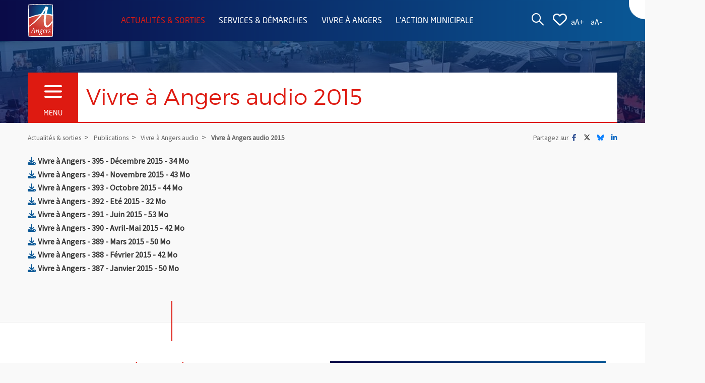

--- FILE ---
content_type: text/html; charset=utf-8
request_url: https://www.angers.fr/actualites-sorties/publications/vivre-a-angers-audio/vivre-a-angers-audio-2015/index.html
body_size: 7936
content:
<!DOCTYPE html>
<html lang="fr">
<head><base href="https://www.angers.fr/">
    <meta charset="utf-8">








<link rel="stylesheet" href="https://www.angers.fr/typo3temp/assets/css/7015c8c4ac5ff815b57530b221005fc6.css?1684532326" media="all">
<link rel="stylesheet" href="https://www.angers.fr/fileadmin/templates/_common/fontawesome/css/all.min.css?1734130204" media="screen,print">
<link rel="stylesheet" href="https://www.angers.fr/fileadmin/templates/ville/pages/Css/plugins.min.css?1743687518" media="screen,print">
<link rel="stylesheet" href="https://www.angers.fr/fileadmin/templates/ville/pages/Css/style.min.css?1764001286" media="screen,print">
<link rel="stylesheet" href="https://www.angers.fr/fileadmin/templates/ville/pages/Css/animate.min.css?1687695606" media="screen,print">
<link rel="stylesheet" href="https://fonts.googleapis.com/css?family=Source+Sans+Pro&amp;display=swap" media="screen,print">
<link rel="stylesheet" href="https://www.angers.fr/fileadmin/templates/ville/pages/Css/print.min.css?1729065864" media="print">







<title>Vivre &agrave; Angers audio 2015 : Angers.fr</title><link rel="apple-touch-icon" sizes="57x57" href="https://www.angers.fr/fileadmin/templates/ville/pages/Img/favicons/apple-icon-57x57.png">
<link rel="apple-touch-icon" sizes="60x60" href="https://www.angers.fr/fileadmin/templates/ville/pages/Img/favicons/apple-icon-60x60.png">
<link rel="apple-touch-icon" sizes="72x72" href="https://www.angers.fr/fileadmin/templates/ville/pages/Img/favicons/apple-icon-72x72.png">
<link rel="apple-touch-icon" sizes="76x76" href="https://www.angers.fr/fileadmin/templates/ville/pages/Img/favicons/apple-icon-76x76.png">
<link rel="apple-touch-icon" sizes="114x114" href="https://www.angers.fr/fileadmin/templates/ville/pages/Img/favicons/apple-icon-114x114.png">
<link rel="apple-touch-icon" sizes="120x120" href="https://www.angers.fr/fileadmin/templates/ville/pages/Img/favicons/apple-icon-120x120.png">
<link rel="apple-touch-icon" sizes="144x144" href="https://www.angers.fr/fileadmin/templates/ville/pages/Img/favicons/apple-icon-144x144.png">
<link rel="apple-touch-icon" sizes="152x152" href="https://www.angers.fr/fileadmin/templates/ville/pages/Img/favicons/apple-icon-152x152.png">
<link rel="apple-touch-icon" sizes="180x180" href="https://www.angers.fr/fileadmin/templates/ville/pages/Img/favicons/apple-icon-180x180.png">
<link rel="icon" type="image/png" sizes="192x192" href="https://www.angers.fr/fileadmin/templates/ville/pages/Img/favicons/android-icon-192x192.png">
<link rel="icon" type="image/png" sizes="32x32" href="https://www.angers.fr/fileadmin/templates/ville/pages/Img/favicons/favicon-32x32.png">
<link rel="icon" type="image/png" sizes="96x96" href="https://www.angers.fr/fileadmin/templates/ville/pages/Img/favicons/favicon-96x96.png">
<link rel="icon" type="image/png" sizes="16x16" href="https://www.angers.fr/fileadmin/templates/ville/pages/Img/favicons/favicon-16x16.png">
<meta name="msapplication-TileColor" content="#ffffff">
<meta name="msapplication-TileImage" content="https://www.angers.fr/fileadmin/templates/ville/pages/Img/favicons/ms-icon-144x144.png">
<meta name="theme-color" content="#ffffff">

<!-- HTML5 shim and Respond.js for IE8 support of HTML5 elements and media queries -->
<!-- WARNING: Respond.js doesn't work if you view the page via file:// -->
<!--[if lt IE 9]>
  <script src="https://oss.maxcdn.com/html5shiv/3.7.2/html5shiv.min.js"></script>
  <script src="https://oss.maxcdn.com/respond/1.4.2/respond.min.js"></script>
<![endif]--><meta http-equiv="X-UA-Compatible" content="IE=edge">
<meta name="viewport" content="width=device-width, initial-scale=1">
<meta name="robots" content="index, follow, max-image-preview:large, max-snippet:-1, max-video-preview:-1"><meta name="description" content="Premi&egrave;re ville verte de France, Angers cultive sa qualit&eacute; de vie"><meta name="keywords" content="Angers, mairie, ville, municipalit&eacute;, histoire, nature, pays de la loire"><meta name="author" content="Ville d'Angers"><link rel="image_src" href="https://www.angers.fr/fileadmin/templates/ville/pages/image_src_default.png"><meta property="og:image" content="https://www.angers.fr/fileadmin/templates/ville/pages/image_src_default.png"><link rel="canonical" href="https://www.angers.fr/actualites-sorties/publications/vivre-a-angers-audio/vivre-a-angers-audio-2015/index.html"><meta name="last_modified" content="2025-09-10T15:26:32+02:00"><meta name="google-site-verification" content="My8BHVY1jTPO8u7NVQm8SrVRDo9LudMSCu9S2qwa_Ec"><meta name="apple-itunes-app" content="app-id=1437237735">
<meta name="google-play-app" content="app-id=fr.angers.app">
<link rel="alternate" type="application/rss+xml" title="Ville d'Angers - Actualit&eacute; - Toute l'actu" href="https://feeds.feedburner.com/ActualitesAngers">
<link rel="alternate" type="application/rss+xml" title="Ville d'Angers - Agenda" href="https://feeds.feedburner.com/AgendaAngers">


  <!-- Matomo -->
  <script>
    var _paq = window._paq = window._paq || [];
    _paq.push(['disableCookies']);
    _paq.push(['disableCampaignParameters']);
    _paq.push(['setDoNotTrack', true]);
    _paq.push(['trackPageView']);
    _paq.push(['enableLinkTracking']);
    (function() {
      var u="https://angers.matomo.cloud/";
      _paq.push(['setTrackerUrl', u+'matomo.php']);
      _paq.push(['setSiteId', 8]);
      var d=document, g=d.createElement('script'), s=d.getElementsByTagName('script')[0];
      g.async=true; g.src='//cdn.matomo.cloud/angers.matomo.cloud/matomo.js'; s.parentNode.insertBefore(g,s);
    })();
  </script>
  <!-- End Matomo Code -->

</head>
<body lang="fr" id="page-61891" class="page">
<header id="header-page" role="banner"><span id="rgaa-header-page"></span><ul id="skip-link-nav" aria-label="Liste des r&eacute;gions de la page"><li><a class="skip-link" href="https://www.angers.fr/actualites-sorties/publications/vivre-a-angers-audio/vivre-a-angers-audio-2015/index.html#rgaa-content-page">Aller au contenu</a></li><li><a class="skip-link" href="https://www.angers.fr/actualites-sorties/publications/vivre-a-angers-audio/vivre-a-angers-audio-2015/index.html#rgaa-nav-page">Aller au menu</a></li><li><a class="skip-link" href="https://www.angers.fr/actualites-sorties/publications/vivre-a-angers-audio/vivre-a-angers-audio-2015/index.html#rgaa-search-page">Aller &agrave; la recherche</a></li><li><a class="skip-link" href="https://www.angers.fr/actualites-sorties/publications/vivre-a-angers-audio/vivre-a-angers-audio-2015/index.html#rgaa-footer-page">Aller au pied de page</a></li></ul><a class="skip-link" href="https://www.angers.fr/actualites-sorties/publications/vivre-a-angers-audio/vivre-a-angers-audio-2015/index.html#rgaa-header-page-end">Passer l'ent&ecirc;te de page</a><a href="http://www.angers-connectezvous.fr" target="_blank" id="promo-coin" class="wow jello show-for-large" data-wow-delay="2s" rel="noreferrer"><span id="promo-coin-titre">D&eacute;couvrez le territoire avec</span><img id="promo-coin-image" src="https://www.angers.fr/fileadmin/templates/ville/pages/Img/logo-a-angers-connectez-vous.png" alt="Angers Connectez-vous"><span class="aria-only">, Ouvre une nouvelle fen&ecirc;tre</span></a><div id="header-small" class="header-small-active"><div class="row"><div class="columns large-1 medium-4 small-4 large-offset-0 medium-offset-4 small-offset-4" id="header-small-container-logo"><a href="https://www.angers.fr/index.html"><img src="https://www.angers.fr/fileadmin/templates/ville/pages/Img/logo-ville-angers.svg" alt="" id="header-small-logo" aria-hidden="true"><span class="aria-only">Retourner &agrave; la page d'accueil</span></a></div><div class="columns large-9 medium-12 hide-for-small-only"><ul class="header-menu-list"><li><a href="https://www.angers.fr/actualites-sorties/index.html" class="menu-active">Actualit&eacute;s &amp; sorties</a></li><li><a href="https://www.angers.fr/services-demarches/index.html">Services &amp; d&eacute;marches</a></li><li><a href="https://www.angers.fr/vivre-a-angers/index.html">Vivre &agrave; Angers</a></li><li><a href="https://www.angers.fr/l-action-municipale/index.html">L'action municipale</a></li></ul></div><div class="columns large-2 medium-2 small-4"><a id="header-small-search" class="preventDefault header-search" title="Afficher la zone de recherche" href="https://www.angers.fr/actualites-sorties/publications/vivre-a-angers-audio/vivre-a-angers-audio-2015/index.html#"><i class="fab fa-sistrix" aria-hidden="true"></i><span class="aria-only">Afficher la zone de recherche</span></a> <a id="header-small-heart" class="preventDefault" title="Afficher la liste des r&eacute;seaux sociaux d'#Angers" href="https://www.angers.fr/actualites-sorties/publications/vivre-a-angers-audio/vivre-a-angers-audio-2015/index.html#header-small-social"><i class="far fa-heart" aria-hidden="true"></i><span class="aria-only">Afficher la liste des r&eacute;seaux sociaux d'Angers</span></a> <div id="accessibilite-font-size"> <a href="https://www.angers.fr/actualites-sorties/publications/vivre-a-angers-audio/vivre-a-angers-audio-2015/index.html#" class="preventDefault accessibilite-font-size-icon" id="font_size_plus" data-font-size="" title="Augmenter la taille du texte"><span aria-hidden="true">aA+</span><span class="aria-only">Augmenter la taille du texte</span></a> <a href="https://www.angers.fr/actualites-sorties/publications/vivre-a-angers-audio/vivre-a-angers-audio-2015/index.html#" class="preventDefault accessibilite-font-size-icon" id="font_size_moins" data-font-size="" title="R&eacute;duire la taille du texte"><span aria-hidden="true">aA-</span><span class="aria-only">R&eacute;duire la taille du texte</span></a></div></div></div><div class="row" id="header-small-social-container"><div id="header-small-social" class="aria-only"><ul><li><a href="https://www.facebook.com/ville.angers" target="_blank" id="header-small-social-facebook" rel="noreferrer" title="Suivez la ville d'Angers sur Facebook"><i class="fa-brands fa-facebook-f" aria-hidden="true"></i><span class="aria-only">Facebook</span><span class="aria-only">, Ouvre une nouvelle fen&ecirc;tre</span></a></li><li><a href="https://twitter.com/angers" target="_blank" id="header-small-social-twitter" rel="noreferrer" title="Suivez @Angers sur Twitter"><i class="fa-brands fa-x-twitter" aria-hidden="true"></i><span class="aria-only">Twitter</span><span class="aria-only">, Ouvre une nouvelle fen&ecirc;tre</span></a></li><li><a href="https://bsky.app/profile/villeangers.bsky.social" target="_blank" id="header-small-social-bluesky" rel="noreferrer" title="Suivez @villeangers.bsky.social sur Bluesky"><i class="fa-brands fa-bluesky" aria-hidden="true"></i><span class="aria-only">Bluesky</span><span class="aria-only">, Ouvre une nouvelle fen&ecirc;tre</span></a></li><li><a href="https://www.instagram.com/ville_d_angers" target="_blank" id="header-small-social-instagram" rel="noreferrer" title="@ville_d_angers sur Instagram"><i class="fa-brands fa-instagram" aria-hidden="true"></i><span class="aria-only">Instagram</span><span class="aria-only">, Ouvre une nouvelle fen&ecirc;tre</span></a></li><li><a href="https://vimeo.com/angers" target="_blank" id="header-small-social-vimeo" rel="noreferrer" title="La cha&icirc;ne vid&eacute;o de la ville d'Angers"><i class="fa-brands fa-vimeo-v" aria-hidden="true"></i><span class="aria-only">Vimeo</span><span class="aria-only">, Ouvre une nouvelle fen&ecirc;tre</span></a></li><li><a href="https://fr.pinterest.com/villeangers" target="_blank" id="header-small-social-pinterest" rel="noreferrer" title="La ville d'Angers est sur Pinterest"><i class="fa-brands fa-pinterest" aria-hidden="true"></i><span class="aria-only">Pinterest</span><span class="aria-only">, Ouvre une nouvelle fen&ecirc;tre</span></a></li><li><a href="https://www.angers.fr/actualites-sorties/applis-mobiles-reseaux-sociaux-et-rss/index.html" id="header-small-social-rss" title="D&eacute;couvrez les flux RSS de la Ville d'Angers"><i class="fas fa-rss" aria-hidden="true"></i><span class="aria-only">Flux RSS</span></a></li><li><a href="https://www.angers.fr/actualites-sorties/publications/vivre-a-angers-audio/vivre-a-angers-audio-2015/index.html#header-small-heart" id="header-small-social-close" class="preventDefault" title="Fermer la liste des r&eacute;seaux sociaux d'#Angers"><i class="fas fa-times" aria-hidden="true"></i><span class="aria-only">Fermer la liste des r&eacute;seaux sociaux d'Angers</span></a></li></ul></div></div></div><div id="header-small-container" aria-hidden="true"><div class="row"><div class="columns large-12 medium-12 small-12"><div id="header-small-content"><h1 id="header-small-content-titre">Vivre &agrave; Angers audio 2015</h1><a id="header-small-burger" class="preventDefault" aria-hidden="true" tabindex="-1" href="https://www.angers.fr/actualites-sorties/publications/vivre-a-angers-audio/vivre-a-angers-audio-2015/index.html#"><span class="hamburger-button"><span class="hamburger-container"><span class="hamburger-bar hamburger-top"></span><span class="hamburger-bar hamburger-middle"></span><span class="hamburger-bar hamburger-bottom"></span></span></span><span class="header-small-burger-text">Menu</span></a></div></div></div><div id="header-small-overlay" class="header-overlay-bleu"></div></div><div id="header-nav-second" aria-hidden="true"></div><span id="rgaa-header-page-end"></span><a class="skip-link" href="https://www.angers.fr/actualites-sorties/publications/vivre-a-angers-audio/vivre-a-angers-audio-2015/index.html#rgaa-header-page">Retourner au d&eacute;but de la r&eacute;gion d'ent&ecirc;te de la page</a></header><nav id="rgaa-arbo" role="navigation" aria-label="Menu de navigation principale" class="aria-only">
	<span id="rgaa-nav-page"></span>
	<a class="skip-link" href="https://www.angers.fr/actualites-sorties/publications/vivre-a-angers-audio/vivre-a-angers-audio-2015/index.html#rgaa-nav-page-end">Passer la navigation principale</a>
	<a href="https://www.angers.fr/actualites-sorties/publications/vivre-a-angers-audio/index.html" data-id="57025" data-parent-id="61964" data-label="Vivre &agrave; Angers audio" id="rgaa-nav-return">Remonter au niveau de navigation sup&eacute;rieur, page Vivre &agrave; Angers audio</a><ul>
    <li class="link niv4 nosub" data-id="65861" data-parent-id="57025"><a href="https://www.angers.fr/actualites-sorties/publications/vivre-a-angers-audio/vivre-a-angers-audio-2025/index.html">Vivre &agrave; Angers audio 2025</a>
</li>
    <li class="link niv4 nosub" data-id="65860" data-parent-id="57025"><a href="https://www.angers.fr/actualites-sorties/publications/vivre-a-angers-audio/vivre-a-angers-audio-2024/index.html">Vivre &agrave; Angers audio 2024</a>
</li>
    <li class="link niv4 nosub" data-id="64633" data-parent-id="57025"><a href="https://www.angers.fr/actualites-sorties/publications/vivre-a-angers-audio/vivre-a-angers-audio-2023/index.html">Vivre &agrave; Angers audio 2023</a>
</li>
    <li class="link niv4 nosub" data-id="63972" data-parent-id="57025"><a href="https://www.angers.fr/actualites-sorties/publications/vivre-a-angers-audio/vivre-a-angers-audio-2022/index.html">Vivre &agrave; Angers audio 2022</a>
</li>
    <li class="link niv4 nosub" data-id="55804" data-parent-id="57025"><a href="https://www.angers.fr/actualites-sorties/publications/vivre-a-angers-audio/vivre-a-angers-audio-2021/index.html">Vivre &agrave; Angers audio 2021</a>
</li>
    <li class="link niv4 nosub" data-id="62844" data-parent-id="57025"><a href="https://www.angers.fr/actualites-sorties/publications/vivre-a-angers-audio/vivre-a-angers-audio-2020/index.html">Vivre &agrave; Angers audio 2020</a>
</li>
    <li class="link niv4 nosub" data-id="62258" data-parent-id="57025"><a href="https://www.angers.fr/actualites-sorties/publications/vivre-a-angers-audio/vivre-a-angers-audio-2019/index.html">Vivre &agrave; Angers audio 2019</a>
</li>
    <li class="link niv4 nosub" data-id="62294" data-parent-id="57025"><a href="https://www.angers.fr/actualites-sorties/publications/vivre-a-angers-audio/vivre-a-angers-audio-2018/index.html">Vivre &agrave; Angers audio 2018</a>
</li>
    <li class="link niv4 nosub" data-id="61893" data-parent-id="57025"><a href="https://www.angers.fr/actualites-sorties/publications/vivre-a-angers-audio/vivre-a-angers-audio-2017/index.html">Vivre &agrave; Angers audio 2017</a>
</li>
    <li class="link niv4 nosub" data-id="61892" data-parent-id="57025"><a href="https://www.angers.fr/actualites-sorties/publications/vivre-a-angers-audio/vivre-a-angers-audio-2016/index.html">Vivre &agrave; Angers audio 2016</a>
</li>
    <li class="link niv4 nosub current" data-id="61891" data-parent-id="57025"><a href="https://www.angers.fr/actualites-sorties/publications/vivre-a-angers-audio/vivre-a-angers-audio-2015/index.html" aria-label="Vivre &agrave; Angers audio 2015, page actuelle">Vivre &agrave; Angers audio 2015</a>
</li>
    <li class="link niv4 nosub" data-id="61890" data-parent-id="57025"><a href="https://www.angers.fr/actualites-sorties/publications/vivre-a-angers-audio/vivre-a-angers-audio-2014/index.html">Vivre &agrave; Angers audio 2014</a>
</li>
    <li class="link niv4 nosub" data-id="61889" data-parent-id="57025"><a href="https://www.angers.fr/actualites-sorties/publications/vivre-a-angers-audio/vivre-a-angers-audio-2012-2013/index.html">Vivre &agrave; Angers audio 2012-2013</a>
</li></ul>
	<span id="rgaa-nav-page-end"></span>
<a class="skip-link" href="https://www.angers.fr/actualites-sorties/publications/vivre-a-angers-audio/vivre-a-angers-audio-2015/index.html#rgaa-nav-page">Retourner au d&eacute;but de la r&eacute;gion de navigation principale de la page</a></nav>



<div id="header-recherche" role="search"><span id="rgaa-search-page"></span><a class="skip-link" href="https://www.angers.fr/actualites-sorties/publications/vivre-a-angers-audio/vivre-a-angers-audio-2015/index.html#rgaa-search-page-end">Passer la recherche</a><div class="row"><div class="columns large-12 medium-12 small-12"><div id="header-recherche-contenu"><a href="https://www.angers.fr/actualites-sorties/publications/vivre-a-angers-audio/vivre-a-angers-audio-2015/index.html#" id="header-recherche-close" class="preventDefault" title="Fermer la zone de recherche" aria-hidden="true" tabindex="-1"><i class="fas fa-times" aria-hidden="true"></i></a><form action="https://www.angers.fr/moteur-de-recherche/index.html"><label for="tx_algolia_plug1_search_q" class="aria-only">Termes &agrave; rechercher dans le site www.angers.fr</label><input type="search" id="tx_algolia_plug1_search_q" name="tx_algolia_plug1[search][q]" placeholder="Votre recherche..."><button style="margin-left:10px"><span class="aria-only">Lancer la </span>Recherche<span class="aria-only"> dans le site www.angers.fr</span></button></form></div></div></div><span id="rgaa-search-page-end"></span><a class="skip-link" href="https://www.angers.fr/actualites-sorties/publications/vivre-a-angers-audio/vivre-a-angers-audio-2015/index.html#rgaa-search-page">Retourner au d&eacute;but de la r&eacute;gion de recherche de la page</a></div><main id="main-content" role="main"><span id="rgaa-content-page"></span><a class="skip-link" href="https://www.angers.fr/actualites-sorties/publications/vivre-a-angers-audio/vivre-a-angers-audio-2015/index.html#rgaa-content-page-end">Passer le contenu</a><div id="fil-ariane-partages"><div class="row">
<div class="columns large-8 medium-12 small-12">
<ol id="fil-ariane" itemscope itemtype="http://schema.org/BreadcrumbList">
    
        <li class="fil-item" itemprop="itemListElement" itemscope itemtype="http://schema.org/ListItem">
            <a href="https://www.angers.fr/actualites-sorties/index.html" id="item-53844" itemscope itemtype="http://schema.org/Thing" itemprop="item" itemid="https://www.angers.fr/actualites-sorties/index.html"><span itemprop="name">Actualit&eacute;s &amp; sorties</span></a>
            <meta itemprop="position" content="1">
        </li>
    
        <li class="fil-item" itemprop="itemListElement" itemscope itemtype="http://schema.org/ListItem">
            <a href="https://www.angers.fr/actualites-sorties/publications/vivre-a-angers/index.html" id="item-61964" itemscope itemtype="http://schema.org/Thing" itemprop="item" itemid="https://www.angers.fr/actualites-sorties/publications/vivre-a-angers/index.html"><span itemprop="name">Publications</span></a>
            <meta itemprop="position" content="2">
        </li>
    
        <li class="fil-item" itemprop="itemListElement" itemscope itemtype="http://schema.org/ListItem">
            <a href="https://www.angers.fr/actualites-sorties/publications/vivre-a-angers-audio/index.html" id="item-57025" itemscope itemtype="http://schema.org/Thing" itemprop="item" itemid="https://www.angers.fr/actualites-sorties/publications/vivre-a-angers-audio/index.html"><span itemprop="name">Vivre &agrave; Angers audio</span></a>
            <meta itemprop="position" content="3">
        </li>
    
        <li class="fil-item fil-item-active" itemprop="itemListElement" itemscope itemtype="http://schema.org/ListItem">
            <a href="https://www.angers.fr/actualites-sorties/publications/vivre-a-angers-audio/vivre-a-angers-audio-2015/index.html" id="item-61891" itemscope itemtype="http://schema.org/Thing" itemprop="item" itemid="https://www.angers.fr/actualites-sorties/publications/vivre-a-angers-audio/vivre-a-angers-audio-2015/index.html"><span itemprop="name">Vivre &agrave; Angers audio 2015</span></a>
            <meta itemprop="position" content="4">
        </li>
    
    </ol>

</div>
<div class="columns large-4 medium-12 small-12"><ul id="partager-reseaux-sociaux"><li><p>Partagez sur</p></li><li><a href="https://www.facebook.com/sharer/sharer.php?u=https://www.angers.fr/actualites-sorties/publications/vivre-a-angers-audio/vivre-a-angers-audio-2015/index.html" target="_blank" rel="noreferrer" title="Facebook"><i class="fa-brands fa-facebook-f" aria-hidden="true"></i><span class="aria-only">Facebook</span><span class="aria-only">, Ouvre une nouvelle fen&ecirc;tre</span></a></li><li><a href="https://twitter.com/intent/tweet?url=https://www.angers.fr/actualites-sorties/publications/vivre-a-angers-audio/vivre-a-angers-audio-2015/index.html&amp;via=Angers&amp;hashtags=Angers" target="_blank" rel="noreferrer" title="Twitter"><i class="fa-brands fa-x-twitter" aria-hidden="true"></i><span class="aria-only">Twitter</span><span class="aria-only">, Ouvre une nouvelle fen&ecirc;tre</span></a></li><li><a href="https://bsky.app/intent/compose?text=https://www.angers.fr/actualites-sorties/publications/vivre-a-angers-audio/vivre-a-angers-audio-2015/index.html" target="_blank" rel="noreferrer" title="Bluesky"><i class="fa-brands fa-bluesky" aria-hidden="true"></i><span class="aria-only">Bluesky</span><span class="aria-only">, Ouvre une nouvelle fen&ecirc;tre</span></a></li><li><a href="http://www.linkedin.com/shareArticle?url=https://www.angers.fr/actualites-sorties/publications/vivre-a-angers-audio/vivre-a-angers-audio-2015/index.html" target="_blank" rel="noreferrer" title="LinkedIn"><i class="fa-brands fa-linkedin-in" aria-hidden="true"></i><span class="aria-only">LinkedIn</span><span class="aria-only">, Ouvre une nouvelle fen&ecirc;tre</span></a></li></ul></div><h1 class="aria-only">Vivre &agrave; Angers audio 2015</h1></div></div>	
<div class="wrap-bg"><div class="page-container"><div id="c152143">
    <div class="row frame frame-typo3 frame-default frame-type-uploads frame-layout-0 content-typo3 content-uploads">
        <div class="columns large-12 medium-12 small-12 page-content"><div class="telechargements">
            
                



            
            
                

    


            
            
    <ul class="telechargements-liste aria-alt">
        <li class="telechargements-fichier">
            <a href="https://www.angers.fr/fileadmin/plugin/tx_dcddownloads/395.zip" target="_blank" title="T&eacute;l&eacute;charger le document zip" class="telechargements-lien"><i class="fas fa-download icon-space-after" aria-hidden="true"></i>Vivre &agrave; Angers - 395 - D&eacute;cembre 2015<span class="aria-only">, Fichier au format Zip</span> - 34 Mo<span class="aria-only">, Ouvre une nouvelle fen&ecirc;tre</span></a>
        </li>
        <li class="telechargements-fichier">
            <a href="https://www.angers.fr/fileadmin/plugin/tx_dcddownloads/394.zip" target="_blank" title="T&eacute;l&eacute;charger le document zip" class="telechargements-lien"><i class="fas fa-download icon-space-after" aria-hidden="true"></i>Vivre &agrave; Angers - 394 - Novembre 2015<span class="aria-only">, Fichier au format Zip</span> - 43 Mo<span class="aria-only">, Ouvre une nouvelle fen&ecirc;tre</span></a>
        </li>
        <li class="telechargements-fichier">
            <a href="https://www.angers.fr/fileadmin/plugin/tx_dcddownloads/393.zip" target="_blank" title="T&eacute;l&eacute;charger le document zip" class="telechargements-lien"><i class="fas fa-download icon-space-after" aria-hidden="true"></i>Vivre &agrave; Angers - 393 - Octobre 2015<span class="aria-only">, Fichier au format Zip</span> - 44 Mo<span class="aria-only">, Ouvre une nouvelle fen&ecirc;tre</span></a>
        </li>
        <li class="telechargements-fichier">
            <a href="https://www.angers.fr/fileadmin/plugin/tx_dcddownloads/392.zip" target="_blank" title="T&eacute;l&eacute;charger le document zip" class="telechargements-lien"><i class="fas fa-download icon-space-after" aria-hidden="true"></i>Vivre &agrave; Angers - 392 - Et&eacute; 2015<span class="aria-only">, Fichier au format Zip</span> - 32 Mo<span class="aria-only">, Ouvre une nouvelle fen&ecirc;tre</span></a>
        </li>
        <li class="telechargements-fichier">
            <a href="https://www.angers.fr/fileadmin/plugin/tx_dcddownloads/391.zip" target="_blank" title="T&eacute;l&eacute;charger le document zip" class="telechargements-lien"><i class="fas fa-download icon-space-after" aria-hidden="true"></i>Vivre &agrave; Angers - 391 - Juin 2015<span class="aria-only">, Fichier au format Zip</span> - 53 Mo<span class="aria-only">, Ouvre une nouvelle fen&ecirc;tre</span></a>
        </li>
        <li class="telechargements-fichier">
            <a href="https://www.angers.fr/fileadmin/plugin/tx_dcddownloads/390.zip" target="_blank" title="T&eacute;l&eacute;charger le document zip" class="telechargements-lien"><i class="fas fa-download icon-space-after" aria-hidden="true"></i>Vivre &agrave; Angers - 390 - Avril-Mai 2015<span class="aria-only">, Fichier au format Zip</span> - 42 Mo<span class="aria-only">, Ouvre une nouvelle fen&ecirc;tre</span></a>
        </li>
        <li class="telechargements-fichier">
            <a href="https://www.angers.fr/fileadmin/plugin/tx_dcddownloads/389.zip" target="_blank" title="T&eacute;l&eacute;charger le document zip" class="telechargements-lien"><i class="fas fa-download icon-space-after" aria-hidden="true"></i>Vivre &agrave; Angers - 389 - Mars 2015<span class="aria-only">, Fichier au format Zip</span> - 50 Mo<span class="aria-only">, Ouvre une nouvelle fen&ecirc;tre</span></a>
        </li>
        <li class="telechargements-fichier">
            <a href="https://www.angers.fr/fileadmin/plugin/tx_dcddownloads/388.zip" target="_blank" title="T&eacute;l&eacute;charger le document zip" class="telechargements-lien"><i class="fas fa-download icon-space-after" aria-hidden="true"></i>Vivre &agrave; Angers - 388 - F&eacute;vrier 2015<span class="aria-only">, Fichier au format Zip</span> - 42 Mo<span class="aria-only">, Ouvre une nouvelle fen&ecirc;tre</span></a>
        </li>
        <li class="telechargements-fichier">
            <a href="https://www.angers.fr/fileadmin/plugin/tx_dcddownloads/387.zip" target="_blank" title="T&eacute;l&eacute;charger le document zip" class="telechargements-lien"><i class="fas fa-download icon-space-after" aria-hidden="true"></i>Vivre &agrave; Angers - 387 - Janvier 2015<span class="aria-only">, Fichier au format Zip</span> - 50 Mo<span class="aria-only">, Ouvre une nouvelle fen&ecirc;tre</span></a>
        </li>
    </ul>

            
                

            
            
                



            
            </div></div>
    </div>
</div><section id="newsletter" class="color-bloc algolia-unindex"><div class="row"><div class="columns large-6 medium-6 small-12 text-center end"><div class="trait-rouge wow rotateInDownLeft"></div><div class="titre-info" aria-hidden="true">La newsletter</div><form action="https://www.angers.fr/actualites-sorties/la-lettre-d-information/index.html" method="post"><label for="ville_newsletter_add_email_1" class="aria-only">Pour vous inscrire &agrave; la lettre d'information de la ville d'Angers, indiquez votre email (champ obligatoire)</label><input id="ville_newsletter_add_email_1" type="email" required value="" placeholder="Abonnez-vous..." name="tx_form_formframework[ville_newsletter_add][email-1]"><button><span aria-hidden="true">Valider</span><span class="aria-only">Envoyer ma demande d'inscription &agrave; la lettre d'information de la ville d'Angers</span></button></form></div></div><div class="pageid" aria-hidden="true">61891</div></section></div></div><span id="rgaa-content-page-end"></span><a class="skip-link" href="https://www.angers.fr/actualites-sorties/publications/vivre-a-angers-audio/vivre-a-angers-audio-2015/index.html#rgaa-content-page">Retourner au d&eacute;but de la r&eacute;gion de contenu de la page</a></main><footer id="footer-page" role="contentinfo"><span id="rgaa-footer-page"></span><a class="skip-link" href="https://www.angers.fr/actualites-sorties/publications/vivre-a-angers-audio/vivre-a-angers-audio-2015/index.html#skip-link-nav">Retour &agrave; la liste des r&eacute;gions de la page</a><div class="row zindex"><div class="footer-social-container columns large-6 medium-6 small-12 text-center"><ul id="footer-social"><li><a href="https://www.facebook.com/ville.angers" target="_blank" rel="noreferrer" title="Suivez la ville d'Angers sur Facebook"><i class="fa-brands fa-facebook-f" aria-hidden="true"></i><span class="aria-only">Facebook</span><span class="aria-only">, Ouvre une nouvelle fen&ecirc;tre</span></a></li><li><a href="https://twitter.com/angers" target="_blank" rel="noreferrer" title="Suivez @Angers sur Twitter"><i class="fa-brands fa-x-twitter" aria-hidden="true"></i><span class="aria-only">Twitter</span><span class="aria-only">, Ouvre une nouvelle fen&ecirc;tre</span></a></li><li><a href="https://bsky.app/profile/villeangers.bsky.social" target="_blank" rel="noreferrer" title="Suivez @villeangers.bsky.social sur Bluesky"><i class="fa-brands fa-bluesky" aria-hidden="true"></i><span class="aria-only">Bluesky</span><span class="aria-only">, Ouvre une nouvelle fen&ecirc;tre</span></a></li><li><a href="https://www.instagram.com/ville_d_angers" target="_blank" rel="noreferrer" title="@ville_d_angers sur Instagram"><i class="fa-brands fa-instagram" aria-hidden="true"></i><span class="aria-only">Instagram</span><span class="aria-only">, Ouvre une nouvelle fen&ecirc;tre</span></a></li><li><a href="https://vimeo.com/angers" target="_blank" rel="noreferrer" title="La cha&icirc;ne vid&eacute;o de la ville d'Angers"><i class="fa-brands fa-vimeo-v" aria-hidden="true"></i><span class="aria-only">Vimeo</span><span class="aria-only">, Ouvre une nouvelle fen&ecirc;tre</span></a></li><li><a href="https://fr.pinterest.com/villeangers" target="_blank" rel="noreferrer" title="La ville d'Angers est sur Pinterest"><i class="fa-brands fa-pinterest" aria-hidden="true"></i><span class="aria-only">Pinterest</span><span class="aria-only">, Ouvre une nouvelle fen&ecirc;tre</span></a></li><li><a href="https://www.angers.fr/actualites-sorties/applis-mobiles-reseaux-sociaux-et-rss/index.html" title="D&eacute;couvrez les flux RSS de la Ville d'Angers"><i class="fas fa-rss" aria-hidden="true"></i><span class="aria-only">Flux RSS</span></a></li></ul></div><div class="columns large-6 medium-6 small-12"><div id="votre-quartier"><div id="votre-quartier-titre">Votre quartier</div>

<ul>
  <li>
    <a href="https://www.angers.fr/vivre-a-angers/quartiers/centre-ville-la-fayette-eble/index.html" id="q50038" class="lien-quartier" title="Informations sur le quartier Centre-ville / La Fayette / Ebl&eacute;"><i class="fas fa-angle-right icon-space-after" aria-hidden="true"></i>Centre-ville / La Fayette / Ebl&eacute;</a>
  </li>

  <li>
    <a href="https://www.angers.fr/vivre-a-angers/quartiers/madeleine-justices-saint-leonard/index.html" id="q50039" class="lien-quartier" title="Informations sur le quartier Madeleine / Justices / Saint-L&eacute;onard"><i class="fas fa-angle-right icon-space-after" aria-hidden="true"></i>Madeleine / Justices / Saint-L&eacute;onard</a>
  </li>

  <li>
    <a href="https://www.angers.fr/vivre-a-angers/quartiers/deux-croix-banchais-grand-pigeon/index.html" id="q50040" class="lien-quartier" title="Informations sur le quartier Deux-croix / Banchais / Grand-Pigeon"><i class="fas fa-angle-right icon-space-after" aria-hidden="true"></i>Deux-croix / Banchais / Grand-Pigeon</a>
  </li>

  <li>
    <a href="https://www.angers.fr/vivre-a-angers/quartiers/roseraie/index.html" id="q50034" class="lien-quartier" title="Informations sur le quartier La Roseraie"><i class="fas fa-angle-right icon-space-after" aria-hidden="true"></i>La Roseraie</a>
  </li>

  <li>
    <a href="https://www.angers.fr/vivre-a-angers/quartiers/monplaisir/index.html" id="q50035" class="lien-quartier" title="Informations sur le quartier Monplaisir"><i class="fas fa-angle-right icon-space-after" aria-hidden="true"></i>Monplaisir</a>
  </li>

  <li>
    <a href="https://www.angers.fr/vivre-a-angers/quartiers/saint-serge-ney-chalouere/index.html" id="q50036" class="lien-quartier" title="Informations sur le quartier Saint-Serge / Ney / Chalou&egrave;re"><i class="fas fa-angle-right icon-space-after" aria-hidden="true"></i>Saint-Serge / Ney / Chalou&egrave;re</a>
  </li>

  <li>
    <a href="https://www.angers.fr/vivre-a-angers/quartiers/hauts-de-saint-aubin/index.html" id="q50037" class="lien-quartier" title="Informations sur le quartier Hauts-de-Saint-Aubin"><i class="fas fa-angle-right icon-space-after" aria-hidden="true"></i>Hauts-de-Saint-Aubin</a>
  </li>

  <li>
    <a href="https://www.angers.fr/vivre-a-angers/quartiers/doutre-saint-jacques-nazareth/index.html" id="q50031" class="lien-quartier" title="Informations sur le quartier Doutre / Saint-Jacques / Nazareth"><i class="fas fa-angle-right icon-space-after" aria-hidden="true"></i>Doutre / Saint-Jacques / Nazareth</a>
  </li>

  <li>
    <a href="https://www.angers.fr/vivre-a-angers/quartiers/belle-beille/index.html" id="q50032" class="lien-quartier" title="Informations sur le quartier Belle-Beille"><i class="fas fa-angle-right icon-space-after" aria-hidden="true"></i>Belle-Beille</a>
  </li>

  <li>
    <a href="https://www.angers.fr/vivre-a-angers/quartiers/lac-de-maine/index.html" id="q50033" class="lien-quartier" title="Informations sur le quartier Lac-de-Maine"><i class="fas fa-angle-right icon-space-after" aria-hidden="true"></i>Lac-de-Maine</a>
  </li>
</ul>

<div id="carte-quartiers" aria-hidden="true"></div></div></div></div><div class="row zindex" id="footer-coordonnees-mairie"><div class="columns large-8 medium-6 small-12"><div id="footer-coordonnees-mairie-titre">Mairie d'Angers</div><p id="footer-coordonnees-mairie-adresse">Boulevard de la R&eacute;sistance et de la D&eacute;portation  BP 80011 49020 ANGERS Cedex 02</p></div><div class="columns large-4 medium-6 small-12 large-text-right medium-text-right small-text-left"><span id="footer-coordonnees-mairie-tel"><i class="fas fa-phone-alt icon-space-after" aria-hidden="true"></i>02 41 05 40 00</span><a href="https://www.angers.fr/services-demarches/contacter-la-mairie/horaires-hotel-de-ville-et-relais-mairie/index.html" id="footer-coordonnees-mairie-horaires" title="Horaires de la mairie"><i class="far fa-clock icon-space-after" aria-hidden="true"></i>Voir les horaires</a></div></div><div class="row zindex" id="footer-menu-columns"><div class="columns large-3 medium-6 small-12 footer-menu"><div class="footer-menu-titre">Actualit&eacute;s &amp; sorties</div><ul><li><a href="https://www.angers.fr/actualites-sorties/index.html">Infos et agenda</a></li><li><a href="https://www.angers.fr/actualites-sorties/agenda/index.html">Sortir &agrave; Angers</a></li><li><a href="https://www.angers.fr/actualites-sorties/publications/vivre-a-angers/index.html">Publications</a></li><li><a href="https://www.angers.fr/actualites-sorties/photos/index.html">Reportages photographiques</a></li><li><a href="https://vimeo.com/showcase/3240806" target="_blank" rel="noreferrer">Videos<span class="aria-only">, Ouvre une nouvelle fen&ecirc;tre</span></a></li></ul></div><div class="columns large-3 medium-6 small-12 footer-menu"><div class="footer-menu-titre">Services &amp; d&eacute;marches</div><ul><li><a href="https://www.angers.fr/services-demarches/l-offre-de-services-a-tout/index.html">A'tout</a></li><li><a href="https://www.angers.fr/vivre-a-angers/voirie-deplacements/le-velo/velocite/index.html">V&eacute;loCit&eacute;</a></li><li><a href="https://angers.citiz.coop/" target="_blank" rel="noreferrer">Citiz Angers<span class="aria-only">, Ouvre une nouvelle fen&ecirc;tre</span></a></li><li><a href="https://www.angers.fr/vivre-a-angers/sport/les-equipements-sportifs/les-piscines/index.html">Horaires des piscines</a></li><li><a href="https://www.angers.fr/services-demarches/demarches-pour-les-professionnels/index.html">D&eacute;marches professionnelles</a></li></ul></div><div class="columns large-3 medium-6 small-12 footer-menu"><div class="footer-menu-titre">Vivre &agrave; Angers</div><ul><li><a href="https://www.angers.fr/vivre-a-angers/culture/index.html">Culture</a></li><li><a href="https://www.angers.fr/vivre-a-angers/sport/index.html">Sport</a></li><li><a href="https://www.angers.fr/vivre-a-angers/la-nature-a-angers/index.html">La Nature &agrave; Angers</a></li><li><a href="https://www.angers.fr/vivre-a-angers/jeunes-a-angers/index.html">Portail Jeunes</a></li><li><a href="https://www.angers.fr/vivre-a-angers/associations/index.html">Portail Assos</a></li></ul></div><div class="columns large-3 medium-6 small-12 footer-menu"><div class="footer-menu-titre">L'action municipale</div><ul><li><a href="https://www.angers.fr/l-action-municipale/vos-elus/trombinoscope/index.html">Vos &eacute;lus</a></li><li><a href="https://www.angers.fr/l-action-municipale/budget/budget-2025/index.html">Le budget</a></li><li><a href="https://www.angers.fr/l-action-municipale/ville-en-mouvement/index.html">Une ville en mouvement</a></li><li><a href="https://www.angers.fr/l-action-municipale/relations-internationales/index.html">Relations internationales</a></li></ul></div></div>
	<div class="row zindex"><div class="columns large-12 medium-12 small-12"><ul id="footer-sites-partenaires">
		<li class="item"><a href="https://www.angers-developpement.com" target="_blank" rel="noreferrer" title="Angers Loire D&eacute;veloppement"><img alt="Angers Loire D&eacute;veloppement" src="https://www.angers.fr/fileadmin/plugin/tx_dcdfal/logo-aldev.png" width="130" height="50"><span class="aria-only">, Ouvre une nouvelle fen&ecirc;tre</span></a></li>
	
		<li class="item"><a href="https://angers-emploi.fr/" target="_blank" rel="noreferrer" title="Angers Emploi"><img alt="Angers Emploi" src="https://www.angers.fr/uploads/media/logo_blanc_angers-emploi.png" width="130" height="50"><span class="aria-only">, Ouvre une nouvelle fen&ecirc;tre</span></a></li>
	
		<li class="item"><a href="https://www.destination-angers.com" target="_blank" rel="noreferrer" title="Destination Angers"><img alt="Destination Angers" src="https://www.angers.fr/uploads/media/destinationangers_horiz_b.png" width="130" height="50"><span class="aria-only">, Ouvre une nouvelle fen&ecirc;tre</span></a></li>
	
		<li class="item"><a href="https://www.angersloiremetropole.fr" target="_blank" title="Angers Loire M&eacute;tropole"><img alt="Angers Loire M&eacute;tropole" src="https://www.angers.fr/fileadmin/plugin/tx_dcdfal/logo-angers-loire-metropole.png" width="130" height="50"><span class="aria-only">, Ouvre une nouvelle fen&ecirc;tre</span></a></li>
	
		<li class="item"><a href="https://www.irigo.fr" target="_blank" rel="noreferrer" title="Irigo"><img alt="Irigo" src="https://www.angers.fr/fileadmin/plugin/tx_dcdfal/logoirigo-horizontal-130x50px.png" width="130" height="50"><span class="aria-only">, Ouvre une nouvelle fen&ecirc;tre</span></a></li>
	</ul></div></div>
<div class="row zindex"><div class="columns large-8 medium-12 small-12"><ul id="footer-bottom-menu"><li><a href="https://www.angers.fr/services-demarches/contacter-la-mairie/index.html">Contact</a></li><li><a href="https://www.angers.fr/mentions-legales/index.html">Mentions l&eacute;gales</a></li><li><a href="https://www.angers.fr/accessibilite/index.html">Accessibilit&eacute; : partiellement conforme</a></li><li><a href="https://www.angers.fr/plan-de-site/index.html">Plan de site</a></li><li><a href="https://presse.angers.fr" target="_blank" rel="noreferrer">Presse<span class="aria-only">, Ouvre une nouvelle fen&ecirc;tre</span></a></li></ul></div></div><div id="footer-overlay"></div><div id="bloc-marque"><img src="https://www.angers.fr/fileadmin/templates/ville/pages/Img/bloc-marque/bloc-marque-generique.png" alt="Angers.fr" aria-hidden="true"></div><div class="row back-to-top"><a href="https://www.angers.fr/actualites-sorties/publications/vivre-a-angers-audio/vivre-a-angers-audio-2015/index.html#page-61891" class="preventDefault" id="back-to-top" title="Retour en haut de la page"><i class="fas fa-angle-up" aria-hidden="true"></i><span class="aria-only">Revenir en haut de la page</span></a></div><a class="skip-link" href="https://www.angers.fr/actualites-sorties/publications/vivre-a-angers-audio/vivre-a-angers-audio-2015/index.html#rgaa-footer-page">Retourner au d&eacute;but de la r&eacute;gion de pied de page</a></footer>
<script src="//ajax.googleapis.com/ajax/libs/jquery/3.2.1/jquery.min.js"></script>
<script src="https://www.angers.fr/fileadmin/templates/ville/pages/Js/wow.min.js"></script>
<script src="https://www.angers.fr/fileadmin/templates/_common/noframe/noframe.min.js"></script>
<script src="https://www.angers.fr/fileadmin/templates/ville/pages/Js/smartbanner.js"></script>

<script src="https://www.angers.fr/fileadmin/templates/ville/pages/Js/commun.js"></script>
<script src="https://www.angers.fr/fileadmin/templates/ville/plugins/singlemenu/Standard/singlemenu.js"></script>

<script>
/*wow-init*/
jQuery(document).ready(function($) {new WOW().init();});

/*noframe-init*/
noframe('iframe.responsive-iframe', 600, 338);

/*smartbanner-init*/
$.smartbanner({
      title: "Vivre &agrave; Angers", // What the title of the app should be in the banner (defaults to <title>)
      author: "Ville d'Angers", // What the author of the app should be in the banner (defaults to <meta name="author"> or hostname)
      price: "Gratuit", // Price of the app
      appStoreLanguage: "fr", // Language code for App Store
      inAppStore: "dans l'App Store", // Text of price for iOS
      inGooglePlay: "dans Google Play", // Text of price for Android
      inAmazonAppStore: "dans Amazon Appstore",
//      inWindowsStore: "dans Windows Store", // Text of price for Windows
      GooglePlayParams: null, // Aditional parameters for the market
      icon: "https://www.angers.fr/fileadmin/templates/ville/pages/Img/smartbanner.png", // The URL of the icon (defaults to <meta name="apple-touch-icon">)
      iconGloss: null, // Force gloss effect for iOS even for precomposed
      url: null, // The URL for the button. Keep null if you want the button to link to the app store.
      button: "VOIR", // Text for the install button
      scale: "auto", // Scale based on viewport size (set to 1 to disable)
      speedIn: 300, // Show animation speed of the banner
      speedOut: 400, // Close animation speed of the banner
      daysHidden: 0, // Duration to hide the banner after being closed (0 = always show banner)
      daysReminder: 0, // Duration to hide the banner after "VIEW" is clicked *separate from when the close button is clicked* (0 = always show banner)
      force: null, // Choose 'ios', 'android' or 'windows'. Don't do a browser check, just always show this banner
      hideOnInstall: true, // Hide the banner after "VIEW" is clicked.
      layer: false, // Display as overlay layer or slide down the page
      iOSUniversalApp: true, // If the iOS App is a universal app for both iPad and iPhone, display Smart Banner to iPad users, too.      
      appendToSelector: 'body', //Append the banner to a specific selector
      onInstall: function() {
        // alert('Click install');
      },
      onClose: function() {
        // alert('Click close');
      }
    });

/*singlemenu-js-init*/
jQuery(document).ready(function() {
      singlemenu.init('https://www.angers.fr/','61891','57025');
    });


</script>


</body>
</html>
